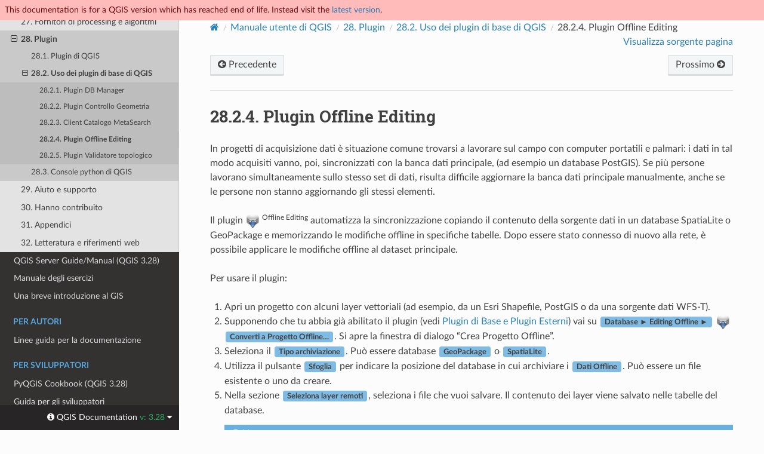

--- FILE ---
content_type: text/html
request_url: https://docs.qgis.org/3.28/it/docs/user_manual/plugins/core_plugins/plugins_offline_editing.html
body_size: 5979
content:
<!DOCTYPE html>
<html class="writer-html5" lang="it" data-content_root="../../../../">
<head>
  <meta charset="utf-8" /><meta name="viewport" content="width=device-width, initial-scale=1" />

  <meta name="viewport" content="width=device-width, initial-scale=1.0" />
  <title>28.2.4. Plugin Offline Editing &mdash; QGIS Documentation  documentazione</title>
      <link rel="stylesheet" type="text/css" href="../../../../_static/pygments.css?v=80d5e7a1" />
      <link rel="stylesheet" type="text/css" href="../../../../_static/css/qgis_docs.css?v=3fdf4c33" />
      <link rel="stylesheet" type="text/css" href="../../../../_static/togglebutton.css?v=13237357" />
      <link rel="stylesheet" type="text/css" href="../../../../_static/copybutton.css?v=76b2166b" />
      <link rel="stylesheet" type="text/css" href="../../../../_static/css/qgis_topbar.css?v=5613a779" />

  
    <link rel="shortcut icon" href="../../../../_static/qgis_logo.ico"/>
    <link rel="canonical" href="https://docs.qgis.org/latest/en/docs/user_manual/plugins/core_plugins/plugins_offline_editing.html"/>
  <!--[if lt IE 9]>
    <script src="../../../../_static/js/html5shiv.min.js"></script>
  <![endif]-->
  
        <script src="../../../../_static/jquery.js?v=5d32c60e"></script>
        <script src="../../../../_static/_sphinx_javascript_frameworks_compat.js?v=2cd50e6c"></script>
        <script src="../../../../_static/documentation_options.js?v=3fd72285"></script>
        <script src="../../../../_static/doctools.js?v=888ff710"></script>
        <script src="../../../../_static/sphinx_highlight.js?v=dc90522c"></script>
        <script src="../../../../_static/clipboard.min.js?v=a7894cd8"></script>
        <script src="../../../../_static/copybutton.js?v=f281be69"></script>
        <script>let toggleHintShow = 'Click to show';</script>
        <script>let toggleHintHide = 'Click to hide';</script>
        <script>let toggleOpenOnPrint = 'true';</script>
        <script src="../../../../_static/togglebutton.js?v=4a39c7ea"></script>
        <script src="../../../../_static/translations.js?v=0173e136"></script>
        <script>var togglebuttonSelector = '.toggle, .admonition.dropdown';</script>
        <script>var togglebuttonSelector = '.toggle, .admonition.dropdown';</script>
    <script src="../../../../_static/js/theme.js"></script>
    <link rel="index" title="Indice" href="../../../../genindex.html" />
    <link rel="search" title="Cerca" href="../../../../search.html" />
    <link rel="next" title="28.2.5. Plugin Validatore topologico" href="plugins_topology_checker.html" />
    <link rel="prev" title="28.2.3. Client Catalogo MetaSearch" href="plugins_metasearch.html" />
  <meta name="description" content="QGIS 3.28 documentation: 28.2.4. Plugin Offline Editing">
  <meta name="robots" content="noindex">
</head>

<body class="wy-body-for-nav">

  <nav class="release_status_topbar">
    <div class="row outdated">
     This documentation is for a QGIS version which has reached end of life. Instead visit the <a href="https://docs.qgis.org/latest/it/docs/user_manual/plugins/core_plugins/plugins_offline_editing.html">latest version</a>.
    </div>
  </nav>

   

 
  <div class="wy-grid-for-nav">
    <nav data-toggle="wy-nav-shift" class="wy-nav-side">
      <div class="wy-side-scroll">
        <div class="wy-side-nav-search" >
   

          
          
          <a href="../../../index.html" class="icon icon-home">
            QGIS Documentation
              <img src="../../../../_static/logo.png" class="logo" alt="Logo"/>
          </a>
              <div class="version">
                3.28
              </div>
<div role="search">
  <form id="rtd-search-form" class="wy-form" action="../../../../search.html" method="get">
    <input type="text" name="q" placeholder="Cerca documenti" aria-label="Cerca documenti" />
    <input type="hidden" name="check_keywords" value="yes" />
    <input type="hidden" name="area" value="default" />
  </form>
</div>
   <a href= "../../../../genindex.html">Index</a>
 
        </div><div class="wy-menu wy-menu-vertical" data-spy="affix" role="navigation" aria-label="Menu di navigazione">
              <p class="caption" role="heading"><span class="caption-text">Per utenti</span></p>
<ul class="current">
<li class="toctree-l1 current"><a class="reference internal" href="../../index.html">QGIS Desktop User Guide/Manual (QGIS 3.28)</a><ul class="current">
<li class="toctree-l2"><a class="reference internal" href="../../preamble/preamble.html">1. Introduzione</a></li>
<li class="toctree-l2"><a class="reference internal" href="../../preamble/foreword.html">2. Premessa</a></li>
<li class="toctree-l2"><a class="reference internal" href="../../preamble/conventions.html">3. Convenzioni</a></li>
<li class="toctree-l2"><a class="reference internal" href="../../preamble/features.html">4. Funzioni</a></li>
<li class="toctree-l2"><a class="reference internal" href="../../introduction/getting_started.html">5. Come Iniziare</a></li>
<li class="toctree-l2"><a class="reference internal" href="../../introduction/project_files.html">6. Lavorare con i File di Progetto</a></li>
<li class="toctree-l2"><a class="reference internal" href="../../introduction/qgis_gui.html">7. QGIS GUI</a></li>
<li class="toctree-l2"><a class="reference internal" href="../../introduction/browser.html">8. Il pannello Browser</a></li>
<li class="toctree-l2"><a class="reference internal" href="../../introduction/qgis_configuration.html">9. Configurazione QGIS</a></li>
<li class="toctree-l2"><a class="reference internal" href="../../working_with_projections/working_with_projections.html">10. Lavorare con le Proiezioni</a></li>
<li class="toctree-l2"><a class="reference internal" href="../../map_views/index.html">11. Visualizzare Mappe</a></li>
<li class="toctree-l2"><a class="reference internal" href="../../introduction/general_tools.html">12. Strumenti generali</a></li>
<li class="toctree-l2"><a class="reference internal" href="../../expressions/index.html">13. Salire di livello con le Espressioni</a></li>
<li class="toctree-l2"><a class="reference internal" href="../../style_library/index.html">14. La Libreria dello Stile</a></li>
<li class="toctree-l2"><a class="reference internal" href="../../managing_data_source/index.html">15. Gestione fonti dati</a></li>
<li class="toctree-l2"><a class="reference internal" href="../../working_with_vector/index.html">16. Lavorare con i vettori</a></li>
<li class="toctree-l2"><a class="reference internal" href="../../working_with_raster/index.html">17. Lavorare con i dati raster</a></li>
<li class="toctree-l2"><a class="reference internal" href="../../working_with_mesh/mesh_properties.html">18. Lavorare con i dati Mesh</a></li>
<li class="toctree-l2"><a class="reference internal" href="../../working_with_vector_tiles/vector_tiles_properties.html">19. Lavorare con i Tasselli Vettoriali</a></li>
<li class="toctree-l2"><a class="reference internal" href="../../working_with_point_clouds/point_clouds.html">20. Lavorare con le Nuvole di Punti</a></li>
<li class="toctree-l2"><a class="reference internal" href="../../print_composer/index.html">21. Layout di stampa</a></li>
<li class="toctree-l2"><a class="reference internal" href="../../working_with_ogc/ogc_client_support.html">22. Lavorare con i protocolli OGC / ISO</a></li>
<li class="toctree-l2"><a class="reference internal" href="../../working_with_gps/index.html">23. Lavorare con i dati GPS</a></li>
<li class="toctree-l2"><a class="reference internal" href="../../auth_system/index.html">24. Sistema di Autenticazione</a></li>
<li class="toctree-l2"><a class="reference internal" href="../../grass_integration/grass_integration.html">25. Integrazione GIS con GRASS</a></li>
<li class="toctree-l2"><a class="reference internal" href="../../processing/index.html">26. Ambiente Processing di QGIS</a></li>
<li class="toctree-l2"><a class="reference internal" href="../../processing_algs/index.html">27. Fornitori di processing e algoritmi</a></li>
<li class="toctree-l2 current"><a class="reference internal" href="../index.html">28. Plugin</a><ul class="current">
<li class="toctree-l3"><a class="reference internal" href="../plugins.html">28.1. Plugin di QGIS</a></li>
<li class="toctree-l3 current"><a class="reference internal" href="index.html">28.2. Uso dei plugin di base di QGIS</a><ul class="current">
<li class="toctree-l4"><a class="reference internal" href="plugins_db_manager.html">28.2.1. Plugin DB Manager</a></li>
<li class="toctree-l4"><a class="reference internal" href="plugins_geometry_checker.html">28.2.2. Plugin Controllo Geometria</a></li>
<li class="toctree-l4"><a class="reference internal" href="plugins_metasearch.html">28.2.3. Client Catalogo MetaSearch</a></li>
<li class="toctree-l4 current"><a class="current reference internal" href="#">28.2.4. Plugin Offline Editing</a></li>
<li class="toctree-l4"><a class="reference internal" href="plugins_topology_checker.html">28.2.5. Plugin Validatore topologico</a></li>
</ul>
</li>
<li class="toctree-l3"><a class="reference internal" href="../python_console.html">28.3. Console python di QGIS</a></li>
</ul>
</li>
<li class="toctree-l2"><a class="reference internal" href="../../preamble/help_and_support.html">29. Aiuto e supporto</a></li>
<li class="toctree-l2"><a class="reference internal" href="../../preamble/contributors.html">30. Hanno contribuito</a></li>
<li class="toctree-l2"><a class="reference internal" href="../../appendices/index.html">31. Appendici</a></li>
<li class="toctree-l2"><a class="reference internal" href="../../literature_web/literature_and_web_references.html">32. Letteratura e riferimenti web</a></li>
</ul>
</li>
<li class="toctree-l1"><a class="reference internal" href="../../../server_manual/index.html">QGIS Server Guide/Manual (QGIS 3.28)</a></li>
<li class="toctree-l1"><a class="reference internal" href="../../../training_manual/index.html">Manuale degli esercizi</a></li>
<li class="toctree-l1"><a class="reference internal" href="../../../gentle_gis_introduction/index.html">Una breve introduzione al GIS</a></li>
</ul>
<p class="caption" role="heading"><span class="caption-text">Per autori</span></p>
<ul>
<li class="toctree-l1"><a class="reference internal" href="../../../documentation_guidelines/index.html">Linee guida per la documentazione</a></li>
</ul>
<p class="caption" role="heading"><span class="caption-text">Per sviluppatori</span></p>
<ul>
<li class="toctree-l1"><a class="reference internal" href="../../../pyqgis_developer_cookbook/index.html">PyQGIS Cookbook (QGIS 3.28)</a></li>
<li class="toctree-l1"><a class="reference internal" href="../../../developers_guide/index.html">Guida per gli sviluppatori</a></li>
</ul>

        </div>
      </div>
    </nav>

    <section data-toggle="wy-nav-shift" class="wy-nav-content-wrap"><nav class="wy-nav-top" aria-label="Menu navigazione dispositivi mobili" >
          <i data-toggle="wy-nav-top" class="fa fa-bars"></i>
          <a href="../../../index.html">QGIS Documentation</a>
      </nav>

      <div class="wy-nav-content">
        <div class="rst-content">
          <div role="navigation" aria-label="Naviga tra le pagine">
  <ul class="wy-breadcrumbs">
      <li><a href="../../../index.html" class="icon icon-home" aria-label="Home"></a></li>
          <li class="breadcrumb-item"><a href="../../index.html">Manuale utente di QGIS</a></li>
          <li class="breadcrumb-item"><a href="../index.html"><span class="section-number">28. </span>Plugin</a></li>
          <li class="breadcrumb-item"><a href="index.html"><span class="section-number">28.2. </span>Uso dei plugin di base di QGIS</a></li>
      <li class="breadcrumb-item active"><span class="section-number">28.2.4. </span>Plugin Offline Editing</li>
      <li class="wy-breadcrumbs-aside">
            <a href="../../../../_sources/docs/user_manual/plugins/core_plugins/plugins_offline_editing.rst.txt" rel="nofollow"> Visualizza sorgente pagina</a>
      </li>
  </ul><div class="rst-breadcrumbs-buttons" role="navigation" aria-label="Naviga sequenzialmente tra le pagine">
        <a href="plugins_metasearch.html" class="btn btn-neutral float-left" title="28.2.3. Client Catalogo MetaSearch" accesskey="p"><span class="fa fa-arrow-circle-left" aria-hidden="true"></span> Precedente</a>
        <a href="plugins_topology_checker.html" class="btn btn-neutral float-right" title="28.2.5. Plugin Validatore topologico" accesskey="n">Prossimo <span class="fa fa-arrow-circle-right" aria-hidden="true"></span></a>
  </div>
  <hr/>
</div>
          <div role="main" class="document" itemscope="itemscope" itemtype="http://schema.org/Article">
           <div itemprop="articleBody">
             
  <section id="offline-editing-plugin">
<span id="offlinedit"></span><span id="index-0"></span><h1><span class="section-number">28.2.4. </span>Plugin Offline Editing<a class="headerlink" href="#offline-editing-plugin" title="Link to this heading"></a></h1>
<p>In progetti di acquisizione dati è situazione comune trovarsi a lavorare sul campo con computer portatili e palmari: i dati in tal modo acquisiti vanno, poi, sincronizzati con la banca dati principale, (ad esempio un database PostGIS). Se più persone lavorano simultaneamente sullo stesso set di dati, risulta difficile aggiornare la banca dati principale manualmente, anche se le persone non stanno aggiornando gli stessi elementi.</p>
<p>Il plugin <a class="reference internal" href="../../../../_images/offline_editing_copy.png"><img alt="offlineEditingCopy" src="../../../../_images/offline_editing_copy.png" style="width: 1.5em;" /></a> <sup>Offline Editing</sup> automatizza la sincronizzazione copiando il contenuto della sorgente dati in un database SpatiaLite o GeoPackage e memorizzando le modifiche offline in specifiche tabelle. Dopo essere stato connesso di nuovo alla rete, è possibile applicare le modifiche offline al dataset principale.</p>
<p>Per usare il plugin:</p>
<ol class="arabic">
<li><p>Apri un progetto con alcuni layer vettoriali (ad esempio, da un Esri Shapefile, PostGIS o da una sorgente dati WFS-T).</p></li>
<li><p>Supponendo che tu abbia già abilitato il plugin (vedi <a class="reference internal" href="../plugins.html#core-and-external-plugins"><span class="std std-ref">Plugin di Base e Plugin Esterni</span></a>) vai su  <span class="menuselection">Database ► Editing Offline ►</span> <a class="reference internal" href="../../../../_images/offline_editing_copy.png"><img alt="offlineEditingCopy" src="../../../../_images/offline_editing_copy.png" style="width: 1.5em;" /></a> <span class="guilabel">Converti a Progetto Offline…</span>.  Si apre la finestra di dialogo “Crea Progetto Offline”.</p></li>
<li><p>Seleziona il <span class="guilabel">Tipo archiviazione</span>. Può essere database <span class="guilabel">GeoPackage</span> o <span class="guilabel">SpatiaLite</span>.</p></li>
<li><p>Utilizza il pulsante <span class="guilabel">Sfoglia</span> per indicare la posizione del database in cui archiviare i  <span class="guilabel">Dati Offline</span>. Può essere un file esistente o uno da creare.</p></li>
<li><p>Nella sezione <span class="guilabel">Seleziona layer remoti</span>, seleziona i file che vuoi salvare. Il contenuto dei layer viene salvato nelle tabelle del database.</p>
<div class="admonition note">
<p class="admonition-title">Nota</p>
<p>Poiché i formati di database di destinazione non hanno un supporto nativo per le liste, il plugin di modifica offline trasforma i campi elenco {stringa, numero} in campi stringa dove i valori sono separati da virgole. Questo permette di leggere e modificare il contenuto di quei campi quando si è offline.</p>
<p>Se vuoi gestire sia il campo dal layer originale che il layer offline, puoi fare affidamento sulle funzioni di espressione <a class="reference internal" href="../../expressions/functions_list.html#expression-function-conditionals-try"><span class="std std-ref">try()</span></a> e <a class="reference internal" href="../../expressions/functions_list.html#array-functions"><span class="std std-ref">array</span></a>, ad esempio:</p>
<div class="highlight-default notranslate"><div class="highlight"><pre><span></span><span class="k">try</span><span class="p">(</span><span class="n">array_contains</span><span class="p">(</span><span class="s2">&quot;field&quot;</span><span class="p">,</span><span class="mi">1</span><span class="p">),</span><span class="n">array_contains</span><span class="p">(</span><span class="n">string_to_array</span><span class="p">(</span><span class="s2">&quot;field&quot;</span><span class="p">),</span><span class="mi">1</span><span class="p">))</span>
</pre></div>
</div>
</div>
</li>
<li><p>Puoi selezionare la casella di controllo <span class="guilabel">Sincronizza solo gli elementi selezionati se è presente una selezione</span> che ti permette di salvare e lavorare solo su un sottoinsieme. Può essere prezioso nel caso di layer di grandi dimensioni.</p>
<p>Questo è tutto!</p>
</li>
<li><p>Salva il tuo progetto e lavoraci su.</p></li>
<li><p>Modificare layer in modalità non in linea.</p></li>
<li><p>Dopo essersi nuovamente connessi, carica le modifiche utilizzando <span class="menuselection">Database ► Editing Offline ►</span> <a class="reference internal" href="../../../../_images/offline_editing_sync.png"><img alt="offlineEditingSync" src="../../../../_images/offline_editing_sync.png" style="width: 1.5em;" /></a> <span class="guilabel">Sincronizza</span>.</p></li>
</ol>
<div class="admonition note">
<p class="admonition-title">Nota</p>
<p>I layer utilizzati offline sono contrassegnati con <a class="reference internal" href="../../../../_images/mIndicatorOffline.png"><img alt="indicatorOffline" src="../../../../_images/mIndicatorOffline.png" style="width: 1.5em;" /></a> nel pannello :guilabel:”Layer”.</p>
</div>
<figure class="align-center" id="id1">
<span id="figure-offline-editing"></span><img alt="../../../../_images/create_offline_project.png" src="../../../../_images/create_offline_project.png" />
<figcaption>
<p><span class="caption-number">Fig. 28.13 </span><span class="caption-text">Crea Progetto Offline</span><a class="headerlink" href="#id1" title="Link to this image"></a></p>
</figcaption>
</figure>
</section>


           </div>
          </div>
          <footer><div class="rst-footer-buttons" role="navigation" aria-label="Piè di pagina">
        <a href="plugins_metasearch.html" class="btn btn-neutral float-left" title="28.2.3. Client Catalogo MetaSearch" accesskey="p" rel="prev"><span class="fa fa-arrow-circle-left" aria-hidden="true"></span> Precedente</a>
        <a href="plugins_topology_checker.html" class="btn btn-neutral float-right" title="28.2.5. Plugin Validatore topologico" accesskey="n" rel="next">Prossimo <span class="fa fa-arrow-circle-right" aria-hidden="true"></span></a>
    </div>

  <hr/>

  <div role="contentinfo">
    <p>&#169; Copyright 2002-now, QGIS project.
      <span class="lastupdated">Ultimo aggiornamento 2024 mar 03, 09:50 +0000.
      </span></p>
  </div>

  Realizzato con <a href="https://www.sphinx-doc.org/">Sphinx</a> usando un
    <a href="https://github.com/readthedocs/sphinx_rtd_theme">tema</a>
    fornito da <a href="https://readthedocs.org">Read the Docs</a>.
   

</footer>
        </div>
      </div>
    </section>
  </div>
  <!-- Transifex follows a particular logic to build target pages:
Expected French translation link for https://docs.qgis.org/3.28/en/docs/user_manual/print_composer/overview_composer.html
would return https://app.transifex.com/qgis/qgis-documentation/translate/#fr/aa6d8bc653526d38b295ca94bf8eee5e
with the md5 value of "github#qgis/QGIS-Documentation#release_3.28#locale/en/LC_MESSAGES/docs/user_manual/print_composer/overview_composer.po"-->
<!--Make sure that mismatching language codes between Transifex and Sphinx are converted-->


  <div class="rst-versions" data-toggle="rst-versions" role="note" aria-label="versions">
    <span class="rst-current-version" data-toggle="rst-current-version">
      <span class="fa fa-info-circle"> QGIS Documentation </span>
      v: 3.28
      <span class="fa fa-caret-down"></span>
    </span>

    <div class="rst-other-versions">
      <dl>
        <dt>Languages</dt>
        
          <dd><a href="https://docs.qgis.org/3.28/en/docs/user_manual/plugins/core_plugins/plugins_offline_editing.html">en</a></dd>
        
          <dd><a href="https://docs.qgis.org/3.28/cs/docs/user_manual/plugins/core_plugins/plugins_offline_editing.html">cs</a></dd>
        
          <dd><a href="https://docs.qgis.org/3.28/de/docs/user_manual/plugins/core_plugins/plugins_offline_editing.html">de</a></dd>
        
          <dd><a href="https://docs.qgis.org/3.28/es/docs/user_manual/plugins/core_plugins/plugins_offline_editing.html">es</a></dd>
        
          <dd><a href="https://docs.qgis.org/3.28/fr/docs/user_manual/plugins/core_plugins/plugins_offline_editing.html">fr</a></dd>
        
          <dd><a href="https://docs.qgis.org/3.28/hu/docs/user_manual/plugins/core_plugins/plugins_offline_editing.html">hu</a></dd>
        
          <dd><a href="https://docs.qgis.org/3.28/it/docs/user_manual/plugins/core_plugins/plugins_offline_editing.html">it</a></dd>
        
          <dd><a href="https://docs.qgis.org/3.28/ja/docs/user_manual/plugins/core_plugins/plugins_offline_editing.html">ja</a></dd>
        
          <dd><a href="https://docs.qgis.org/3.28/ko/docs/user_manual/plugins/core_plugins/plugins_offline_editing.html">ko</a></dd>
        
          <dd><a href="https://docs.qgis.org/3.28/lt/docs/user_manual/plugins/core_plugins/plugins_offline_editing.html">lt</a></dd>
        
          <dd><a href="https://docs.qgis.org/3.28/nl/docs/user_manual/plugins/core_plugins/plugins_offline_editing.html">nl</a></dd>
        
          <dd><a href="https://docs.qgis.org/3.28/pt_BR/docs/user_manual/plugins/core_plugins/plugins_offline_editing.html">pt_BR</a></dd>
        
          <dd><a href="https://docs.qgis.org/3.28/pt_PT/docs/user_manual/plugins/core_plugins/plugins_offline_editing.html">pt_PT</a></dd>
        
          <dd><a href="https://docs.qgis.org/3.28/ro/docs/user_manual/plugins/core_plugins/plugins_offline_editing.html">ro</a></dd>
        
          <dd><a href="https://docs.qgis.org/3.28/ru/docs/user_manual/plugins/core_plugins/plugins_offline_editing.html">ru</a></dd>
        
          <dd><a href="https://docs.qgis.org/3.28/zh-Hans/docs/user_manual/plugins/core_plugins/plugins_offline_editing.html">zh-Hans</a></dd>
        
      </dl>

      <dl>
        <dt>Versioni</dt>
        
          <dd><a href="https://docs.qgis.org/testing/it/docs/user_manual/plugins/core_plugins/plugins_offline_editing.html">testing</a></dd>
        
          <dd><a href="https://docs.qgis.org/latest/it/docs/user_manual/plugins/core_plugins/plugins_offline_editing.html">latest</a></dd>
        
          <dd><a href="https://docs.qgis.org/3.28/it/docs/user_manual/plugins/core_plugins/plugins_offline_editing.html">3.28</a></dd>
        
          <dd><a href="https://docs.qgis.org/3.22/it/docs/user_manual/plugins/core_plugins/plugins_offline_editing.html">3.22</a></dd>
        
          <dd><a href="https://docs.qgis.org/3.16/it/docs/user_manual/plugins/core_plugins/plugins_offline_editing.html">3.16</a></dd>
        
          <dd><a href="https://docs.qgis.org/3.10/it/docs/user_manual/plugins/core_plugins/plugins_offline_editing.html">3.10</a></dd>
        
          <dd><a href="https://docs.qgis.org/3.4/it/docs/user_manual/plugins/core_plugins/plugins_offline_editing.html">3.4</a></dd>
        
          <dd><a href="https://docs.qgis.org/2.18/it/docs/user_manual/plugins/core_plugins/plugins_offline_editing.html">2.18</a></dd>
        
      </dl>

       
       <dl>
        <dt>Downloads</dt>
        
          <dd><a href="https://docs.qgis.org/3.28/pdf">PDF</a></dd>
        
          <dd><a href="https://docs.qgis.org/3.28/zip">HTML</a></dd>
        
      </dl>
      

      
      

      <dl>
        <dt>On QGIS Project</dt>
          <dd>
            <a href="https://qgis.org/it" target="_blank" rel="noopener noreferrer">Home</a>
          </dd>
          <dd>
            <a href="https://qgis.org/api/3.28" target="_blank" rel="noopener noreferrer">C++ API</a>
          </dd>
          <dd>
            <a href="https://qgis.org/pyqgis/3.28" target="_blank" rel="noopener noreferrer">PyQGIS API</a>
          </dd>
          <dd>
            <a href="https://github.com/qgis/QGIS/tree/release-3_28" target="_blank" rel="noopener noreferrer">Source</a>
          </dd>
      </dl>

    </div>
  </div><script>
      jQuery(function () {
          SphinxRtdTheme.Navigation.enable(true);
      });
  </script> 

<script defer src="https://static.cloudflareinsights.com/beacon.min.js/vcd15cbe7772f49c399c6a5babf22c1241717689176015" integrity="sha512-ZpsOmlRQV6y907TI0dKBHq9Md29nnaEIPlkf84rnaERnq6zvWvPUqr2ft8M1aS28oN72PdrCzSjY4U6VaAw1EQ==" data-cf-beacon='{"version":"2024.11.0","token":"ac8be2df3ab74d3aaa486243ef005a36","r":1,"server_timing":{"name":{"cfCacheStatus":true,"cfEdge":true,"cfExtPri":true,"cfL4":true,"cfOrigin":true,"cfSpeedBrain":true},"location_startswith":null}}' crossorigin="anonymous"></script>
</body>
</html>

--- FILE ---
content_type: application/javascript
request_url: https://docs.qgis.org/3.28/it/_static/translations.js?v=0173e136
body_size: 976
content:
Documentation.addTranslations({
    "locale": "it",
    "messages": {
        "%(filename)s &#8212; %(docstitle)s": "%(filename)s &#8212; %(docstitle)s",
        "&#169; %(copyright_prefix)s %(copyright)s.": "",
        ", in ": ", in ",
        "About these documents": "A proposito di questi documenti",
        "Automatically generated list of changes in version %(version)s": "Lista delle modifiche generata automaticamente nella versione %(version)s",
        "C API changes": "Modifiche nelle API C",
        "Changes in Version %(version)s &#8212; %(docstitle)s": "Cambiamenti nella Versione %(version)s &#8212; %(docstitle)s",
        "Collapse sidebar": "Comprimi la barra laterale",
        "Complete Table of Contents": "Tabella dei contenuti completa",
        "Contents": "Contenuti",
        "Copyright": "Copyright",
        "Created using <a href=\"https://www.sphinx-doc.org/\">Sphinx</a> %(sphinx_version)s.": "",
        "Expand sidebar": "Espandi la barra laterale",
        "Full index on one page": "Indice completo in una pagina",
        "General Index": "Indice generale",
        "Global Module Index": "Indice dei moduli",
        "Go": "Vai",
        "Hide Search Matches": "Nascondi i risultati della ricerca",
        "Index": "Indice",
        "Index &ndash; %(key)s": "Indice &ndash; %(key)s",
        "Index pages by letter": "Indice delle pagine per lettera",
        "Indices and tables:": "Indici e tabelle:",
        "Last updated on %(last_updated)s.": "Ultimo aggiornamento %(last_updated)s.",
        "Library changes": "Modifiche nella libreria",
        "Navigation": "Navigazione",
        "Next topic": "Argomento successivo",
        "Other changes": "Altre modifiche",
        "Overview": "Sintesi",
        "Please activate JavaScript to enable the search\n    functionality.": "Attiva JavaScript per abilitare la funzione\u23ce\ndi ricerca.",
        "Preparing search...": "Preparo la ricerca...",
        "Previous topic": "Argomento precedente",
        "Quick search": "Ricerca veloce",
        "Search": "Cerca",
        "Search Page": "Cerca",
        "Search Results": "Risultati della ricerca",
        "Search finished, found ${resultCount} page(s) matching the search query.": "",
        "Search within %(docstitle)s": "Cerca in %(docstitle)s",
        "Searching": "Cerca",
        "Searching for multiple words only shows matches that contain\n    all words.": "",
        "Show Source": "Mostra sorgente",
        "Table of Contents": "",
        "This Page": "Questa pagina",
        "Welcome! This is": "Benvenuto! Questa \u00e8",
        "Your search did not match any documents. Please make sure that all words are spelled correctly and that you've selected enough categories.": "La tua ricerca non corrisponde a nessun documento. Verifica che tutte le parole siano scritte correttamente e di aver scelto un numero sufficiente di categorie.",
        "all functions, classes, terms": "tutte le funzioni, classi e moduli",
        "can be huge": "pu\u00f2 essere enorme",
        "last updated": "ultimo aggiornamento",
        "lists all sections and subsections": "elenca l'insieme delle sezioni e sottosezioni",
        "next chapter": "capitolo successivo",
        "previous chapter": "capitolo precedente",
        "quick access to all modules": "accesso veloce ai moduli",
        "search": "cerca",
        "search this documentation": "cerca in questa documentazione",
        "the documentation for": "la documentazione per"
    },
    "plural_expr": "n == 1 ? 0 : n != 0 && n % 1000000 == 0 ? 1 : 2"
});